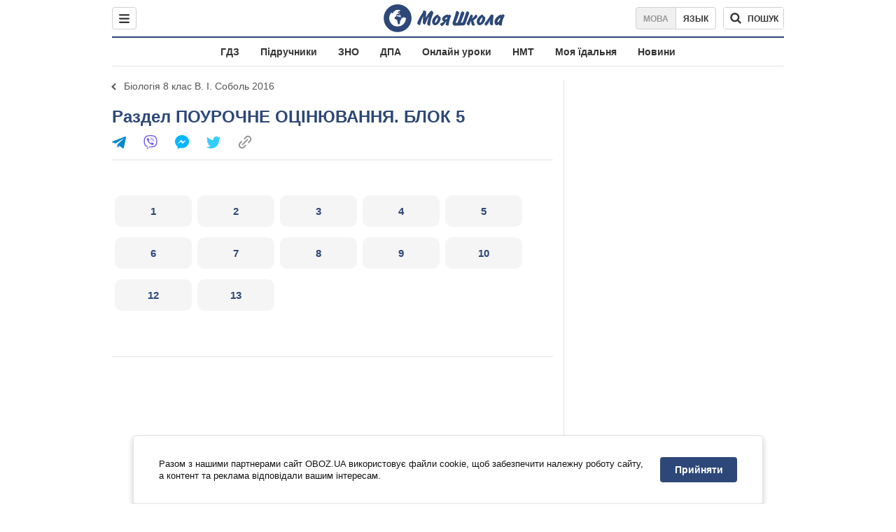

--- FILE ---
content_type: text/javascript;charset=utf-8
request_url: https://p1cluster.cxense.com/p1.js
body_size: 100
content:
cX.library.onP1('3cplo8q6w5ctsl5ppdnnnn70q');


--- FILE ---
content_type: text/javascript;charset=utf-8
request_url: https://id.cxense.com/public/user/id?json=%7B%22identities%22%3A%5B%7B%22type%22%3A%22ckp%22%2C%22id%22%3A%22mku0qs3g7w7kf7nx%22%7D%2C%7B%22type%22%3A%22lst%22%2C%22id%22%3A%223cplo8q6w5ctsl5ppdnnnn70q%22%7D%2C%7B%22type%22%3A%22cst%22%2C%22id%22%3A%223cplo8q6w5ctsl5ppdnnnn70q%22%7D%5D%7D&callback=cXJsonpCB1
body_size: 189
content:
/**/
cXJsonpCB1({"httpStatus":200,"response":{"userId":"cx:2d8ax5mwct5xc3tyro48pqre11:4xa0f1l227vi","newUser":true}})